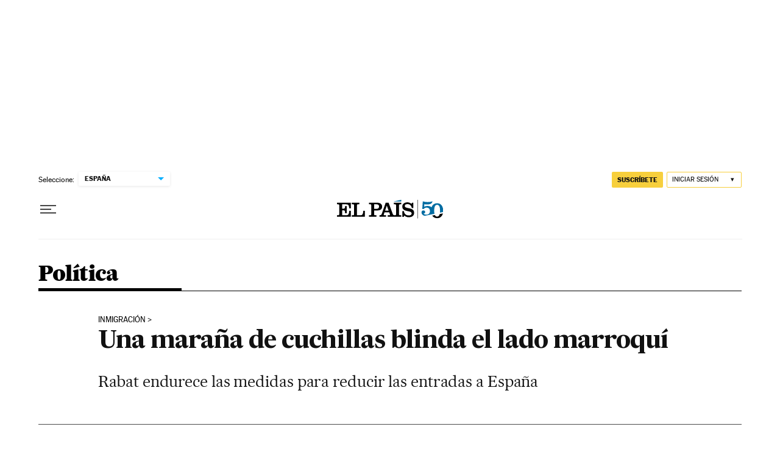

--- FILE ---
content_type: application/javascript; charset=utf-8
request_url: https://fundingchoicesmessages.google.com/f/AGSKWxW_6IzsOUcrpupM6anBg8DNf0fsbkIWhIt8nxoVjEir2VOPKYYmB1zHTvzXe04YYo71QDcORaOuhw3BFLn8PJdnDYVjrBDaA1JSdbhpwMgJhsIXwlZ_6C4aZf_butUc9pGQ-O8=?fccs=W251bGwsbnVsbCxudWxsLG51bGwsbnVsbCxudWxsLFsxNzY5NDU5Nzc1LDk2NDAwMDAwMF0sbnVsbCxudWxsLG51bGwsW251bGwsWzcsNl0sbnVsbCxudWxsLG51bGwsbnVsbCxudWxsLG51bGwsbnVsbCxudWxsLG51bGwsMV0sImh0dHBzOi8vZWxwYWlzLmNvbS9wb2xpdGljYS8yMDE5LzA4LzI1L2FjdHVhbGlkYWQvMTU2Njc1NzQ4OV8wODUxNjEuaHRtbCIsbnVsbCxbWzgsImxSZktNME4xY1QwIl0sWzksImVuLVVTIl0sWzE2LCJbMSwxLDFdIl0sWzE5LCIyIl0sWzE3LCJbMF0iXSxbMjQsIiJdLFsyOSwiZmFsc2UiXV1d
body_size: 109
content:
if (typeof __googlefc.fcKernelManager.run === 'function') {"use strict";this.default_ContributorServingResponseClientJs=this.default_ContributorServingResponseClientJs||{};(function(_){var window=this;
try{
var qp=function(a){this.A=_.t(a)};_.u(qp,_.J);var rp=function(a){this.A=_.t(a)};_.u(rp,_.J);rp.prototype.getWhitelistStatus=function(){return _.F(this,2)};var sp=function(a){this.A=_.t(a)};_.u(sp,_.J);var tp=_.ed(sp),up=function(a,b,c){this.B=a;this.j=_.A(b,qp,1);this.l=_.A(b,_.Pk,3);this.F=_.A(b,rp,4);a=this.B.location.hostname;this.D=_.Fg(this.j,2)&&_.O(this.j,2)!==""?_.O(this.j,2):a;a=new _.Qg(_.Qk(this.l));this.C=new _.dh(_.q.document,this.D,a);this.console=null;this.o=new _.mp(this.B,c,a)};
up.prototype.run=function(){if(_.O(this.j,3)){var a=this.C,b=_.O(this.j,3),c=_.fh(a),d=new _.Wg;b=_.hg(d,1,b);c=_.C(c,1,b);_.jh(a,c)}else _.gh(this.C,"FCNEC");_.op(this.o,_.A(this.l,_.De,1),this.l.getDefaultConsentRevocationText(),this.l.getDefaultConsentRevocationCloseText(),this.l.getDefaultConsentRevocationAttestationText(),this.D);_.pp(this.o,_.F(this.F,1),this.F.getWhitelistStatus());var e;a=(e=this.B.googlefc)==null?void 0:e.__executeManualDeployment;a!==void 0&&typeof a==="function"&&_.To(this.o.G,
"manualDeploymentApi")};var vp=function(){};vp.prototype.run=function(a,b,c){var d;return _.v(function(e){d=tp(b);(new up(a,d,c)).run();return e.return({})})};_.Tk(7,new vp);
}catch(e){_._DumpException(e)}
}).call(this,this.default_ContributorServingResponseClientJs);
// Google Inc.

//# sourceURL=/_/mss/boq-content-ads-contributor/_/js/k=boq-content-ads-contributor.ContributorServingResponseClientJs.en_US.lRfKM0N1cT0.es5.O/d=1/exm=ad_blocking_detection_executable,kernel_loader,loader_js_executable/ed=1/rs=AJlcJMwSx5xfh8YmCxYY1Uo-mP01FmTfFQ/m=cookie_refresh_executable
__googlefc.fcKernelManager.run('\x5b\x5b\x5b7,\x22\x5b\x5bnull,\\\x22elpais.com\\\x22,\\\x22AKsRol9X8PmEOHaRhkdOC-glJZxOpMc9T1xvWlj_1H6AKgyzuR9-CnbuDk3OVLV4fJZF9J7OfvksHMjbVU47Cga-l5tNjLHgnzFQzRwdTNMvDGqjOU3nleXzUUk2v06mMTtf3LxhZKvyzWvLc-XCp6OmxkE2wpSOkw\\\\u003d\\\\u003d\\\x22\x5d,null,\x5b\x5bnull,null,null,\\\x22https:\/\/fundingchoicesmessages.google.com\/f\/AGSKWxUT2QKuHVI8RJTv1vlWiWGQQvpDIu8hZLAJSU0xIQr6ft5iGHkQydOpQDaNXt6ueDnXCOkYfPoN9KPgQWKNopUnVm-Opd0EUKqLJ31Sxg_LpyVjMnNxIBN0GMCo7RBrAa9a9UA\\\\u003d\\\x22\x5d,null,null,\x5bnull,null,null,\\\x22https:\/\/fundingchoicesmessages.google.com\/el\/AGSKWxV5YLzUNCl-tPgvx8gaiViNwT6lzCXIMaWMCoMfN462G_riyBqKmFKW9LYRK40QMK-84Bq-FdELMa4-ldbosziFpaPw9KCy8aORN-zRXowPrsrNeAODt5UjjqsMMW7N9EA3EZM\\\\u003d\\\x22\x5d,null,\x5bnull,\x5b7,6\x5d,null,null,null,null,null,null,null,null,null,1\x5d\x5d,\x5b3,1\x5d\x5d\x22\x5d\x5d,\x5bnull,null,null,\x22https:\/\/fundingchoicesmessages.google.com\/f\/AGSKWxUa-Lt-r0CRQFA5RjJuf3dfh3F_Z8EUd7niY3Ku4xRtEq-xodfKv-OeFmuRs2GMKSrSced-rElAhDqjby9AXPZ64EWFCrBM4wzgzM5wbBasaUvxYTmhHzz1Yqto6sVcDJHfSng\\u003d\x22\x5d\x5d');}

--- FILE ---
content_type: application/javascript; charset=utf-8
request_url: https://fundingchoicesmessages.google.com/f/AGSKWxUMOVi5YaO2CPQhFj8OY3p4_blxN8G5_V2s9zOnfTK_Bo6OmqAeFpfidg5i_hMiLuBD9sCHPlZd9XhS7cjiKIUJMn6e8U_UutnJcJJ_ah0PYN-SyNlpAzC4zuQcTfj7Ce2gpHp7lfWePJ7W3z2j2Y0aADcZH1U9Vtx7TREjN48jAPLLgtZ4jUtuG4zp/_/adaptvadplayer./ad-boxes-.480x60_/adsetup.?adslot=
body_size: -1285
content:
window['255f7283-3308-4e36-ab23-62114f649c58'] = true;